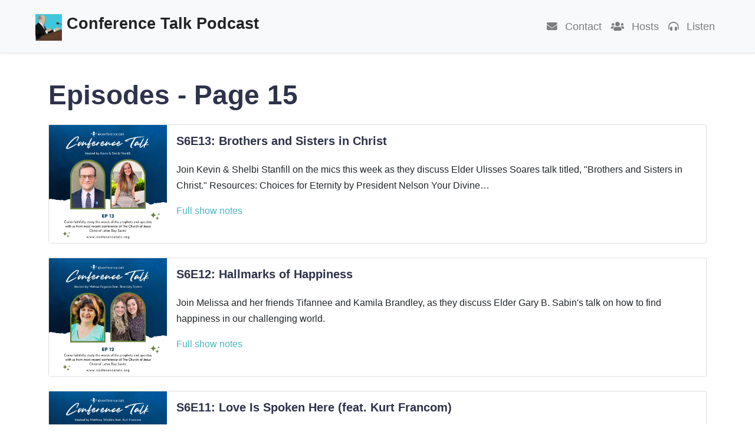

--- FILE ---
content_type: text/html; charset=UTF-8
request_url: https://www.conferencetalk.org/page15/
body_size: 2469
content:
<!doctype html>
<html lang="en">

<head>  
  <link href="https://cdn.jsdelivr.net/npm/bootstrap@5.1.3/dist/css/bootstrap.min.css"
    rel="stylesheet" integrity="sha384-1BmE4kWBq78iYhFldvKuhfTAU6auU8tT94WrHftjDbrCEXSU1oBoqyl2QvZ6jIW3" crossorigin="anonymous">
  <link rel="stylesheet" href="/theme/css/style.default.css">
  <link rel="stylesheet" href="/theme/css/style.sea.css">
  <link rel="stylesheet" href="/css/site.css">

  
  
    <title>Conference Talk</title>
    <meta property="og:title" content="Conference Talk"/>
  

  <meta charset="utf-8">
  <meta name="viewport" content="width=device-width, initial-scale=1">
  <meta property="og:type" content="website"/>
  <meta property="og:url" content="https://www.conferencetalk.org/page15/"/>
  
    <meta property="og:image" content="https://www.conferencetalk.org/img/logo/logo.jpg"/>
    <meta property="og:image:width" content="2000"/>
    <meta property="og:image:height" content="2000"/>
  
  
  
    <meta property="og:description" content="We discuss General Conference talks each Saturday morning. Make every weekend a Conference weekend!"/>
  

  <link rel="apple-touch-icon" sizes="57x57" href="/img/favicon/apple-icon-57x57.png">
  <link rel="apple-touch-icon" sizes="60x60" href="/img/favicon/apple-icon-60x60.png">
  <link rel="apple-touch-icon" sizes="72x72" href="/img/favicon/apple-icon-72x72.png">
  <link rel="apple-touch-icon" sizes="76x76" href="/img/favicon/apple-icon-76x76.png">
  <link rel="apple-touch-icon" sizes="114x114" href="/img/favicon/apple-icon-114x114.png">
  <link rel="apple-touch-icon" sizes="120x120" href="/img/favicon/apple-icon-120x120.png">
  <link rel="apple-touch-icon" sizes="144x144" href="/img/favicon/apple-icon-144x144.png">
  <link rel="apple-touch-icon" sizes="152x152" href="/img/favicon/apple-icon-152x152.png">
  <link rel="apple-touch-icon" sizes="180x180" href="/img/favicon/apple-icon-180x180.png">
  <link rel="icon" type="image/png" sizes="192x192"  href="/img/favicon/android-icon-192x192.png">
  <link rel="icon" type="image/png" sizes="32x32" href="/img/favicon/favicon-32x32.png">
  <link rel="icon" type="image/png" sizes="96x96" href="/img/favicon/favicon-96x96.png">
  <link rel="icon" type="image/png" sizes="16x16" href="/img/favicon/favicon-16x16.png">
  <link rel="manifest" href="/img/favicon/manifest.json">
  <meta name="msapplication-TileColor" content="#ffffff">
  <meta name="msapplication-TileImage" content="/img/favicon/ms-icon-144x144.png">
  <meta name="theme-color" content="#ffffff">
</head>


<body>
    <header class="header">
  <nav class="navbar fixed-top navbar-expand-lg navbar-light bg-light">
    <div class="container-fluid d-flex justify-content-between">
      <button class="navbar-toggler" type="button" data-bs-toggle="collapse" data-bs-target="#navbarSupportedContent" aria-controls="navbarSupportedContent" aria-expanded="false" aria-label="Toggle navigation">
        <i class="fas fa-bars"></i>
      </button>
      <div class="collapse navbar-collapse" id="navbarSupportedContent">
        <a class="navbar-brand" href="/">
          <img class="d-inline-block align-text-top" src="/img/favicon/favicon-96x96.png" style="height: 45px; width: 45px;" />
          Conference Talk Podcast
        </a>
        <ul class="navbar-nav me-auto mb-2 mb-lg-0 flex-grow-1 d-flex justify-content-end">
          <li class="nav-item">
            <a href="/contact" class="nav-link">
                <i class="fas fa-envelope me-2"></i> Contact
            </a>
          </li>
          <li class="nav-item">
            <a href="/team" class="nav-link">
                <i class="fas fa-users me-2"></i> Hosts
            </a>
          </li>
          <li class="nav-item">
            <a target="_blank" href="https://anchor.fm/conference-talk-podcast" class="nav-link">
              <i class="fas fa-headphones-alt me-2"></i> Listen
            </a>
          </li>
        </ul>
      </div>
    </div>
  </nav>
</header>
    <main class="mt-5"><div class="container mt-4 pt-2">
    
    
    


  <h1>Episodes - Page 15</h1>



<div class="card mt-4">
  <div class="card-body d-flex flex-row p-0">
    <a href="/posts/season-006-episode-013"><img src="https://d3t3ozftmdmh3i.cloudfront.net/staging/podcast_uploaded_episode/18931844/18931844-1704505419416-76fb44319e5b5.jpg" class="img-fluid"
        style="min-width: 200px; max-width: 200px;" /></a>
    <div class="m-3">
      <a href="/posts/season-006-episode-013">
        <h5 class="card-title">
          <!-- 
          <span class="badge bg-secondary">S6 · E13</span>
           -->
          S6E13: Brothers and Sisters in Christ
        </h5>
      </a>
      <p class="card-text mt-3">Join Kevin & Shelbi Stanfill on the mics this week as they discuss Elder Ulisses Soares talk titled, "Brothers and Sisters in Christ." Resources: Choices for Eternity by President Nelson Your Divine&hellip;</p>
      <p class="card-text"><a href="/posts/season-006-episode-013">Full show notes</a></p>
    </div>
  </div>
  
</div>

<div class="card mt-4">
  <div class="card-body d-flex flex-row p-0">
    <a href="/posts/season-006-episode-012"><img src="https://d3t3ozftmdmh3i.cloudfront.net/staging/podcast_uploaded_episode/18931844/18931844-1703280617816-d451425f337ba.jpg" class="img-fluid"
        style="min-width: 200px; max-width: 200px;" /></a>
    <div class="m-3">
      <a href="/posts/season-006-episode-012">
        <h5 class="card-title">
          <!-- 
          <span class="badge bg-secondary">S6 · E12</span>
           -->
          S6E12: Hallmarks of Happiness
        </h5>
      </a>
      <p class="card-text mt-3">Join Melissa and her friends Tifannee and Kamila Brandley, as they discuss Elder Gary B. Sabin's talk on how to find happiness in our challenging world.</p>
      <p class="card-text"><a href="/posts/season-006-episode-012">Full show notes</a></p>
    </div>
  </div>
  
</div>

<div class="card mt-4">
  <div class="card-body d-flex flex-row p-0">
    <a href="/posts/season-006-episode-011"><img src="https://d3t3ozftmdmh3i.cloudfront.net/staging/podcast_uploaded_episode/18931844/18931844-1702781650276-a5d49a743a567.jpg" class="img-fluid"
        style="min-width: 200px; max-width: 200px;" /></a>
    <div class="m-3">
      <a href="/posts/season-006-episode-011">
        <h5 class="card-title">
          <!-- 
          <span class="badge bg-secondary">S6 · E11</span>
           -->
          S6E11: Love Is Spoken Here (feat. Kurt Francom)
        </h5>
      </a>
      <p class="card-text mt-3"></p>
      <p class="card-text"><a href="/posts/season-006-episode-011">Full show notes</a></p>
    </div>
  </div>
  
</div>

<div class="card mt-4">
  <div class="card-body d-flex flex-row p-0">
    <a href="/posts/season-006-episode-009"><img src="https://d3t3ozftmdmh3i.cloudfront.net/staging/podcast_uploaded_episode/18931844/18931844-1701542069961-7a88efb437a87.jpg" class="img-fluid"
        style="min-width: 200px; max-width: 200px;" /></a>
    <div class="m-3">
      <a href="/posts/season-006-episode-009">
        <h5 class="card-title">
          <!-- 
          <span class="badge bg-secondary">S6 · E9</span>
           -->
          S6E09: Walking in Covenant Relationship with Christ (feat. Dan Ellsworth)
        </h5>
      </a>
      <p class="card-text mt-3">Matthew sits down with Dan Ellsworth from Latter-Day Presentations to discuss Pres. President Emily Belle Freeman's "nuclear bomb" of a talk (in a good way 😉), Walking in Covenant Relationship with&hellip;</p>
      <p class="card-text"><a href="/posts/season-006-episode-009">Full show notes</a></p>
    </div>
  </div>
  
</div>

<div class="card mt-4">
  <div class="card-body d-flex flex-row p-0">
    <a href="/posts/season-006-episode-008"><img src="https://d3t3ozftmdmh3i.cloudfront.net/staging/podcast_uploaded_episode/18931844/18931844-1700967806328-ee0929c02b6e7.jpg" class="img-fluid"
        style="min-width: 200px; max-width: 200px;" /></a>
    <div class="m-3">
      <a href="/posts/season-006-episode-008">
        <h5 class="card-title">
          <!-- 
          <span class="badge bg-secondary">S6 · E8</span>
           -->
          S6E08: Do You Want to Be Happy?
        </h5>
      </a>
      <p class="card-text mt-3">On this episode we are joined by The Stanfill's! They discussed Elder Choi's talk, Do You Want to Be Happy? They begin on sharing how this question was asked when they began dating and how it has lead&hellip;</p>
      <p class="card-text"><a href="/posts/season-006-episode-008">Full show notes</a></p>
    </div>
  </div>
  
</div>


<!-- Paginator -->
<div class="mt-5">
  <p class="text-center">
    <span class="paginator-link">Page </span>
    
    
    <a class="paginator-link" href="/">1</a>
    
    
    <a class="paginator-link" href="/page2">2</a>
    
    
    <a class="paginator-link" href="/page3">3</a>
    
    
    <a class="paginator-link" href="/page4">4</a>
    
    
    <a class="paginator-link" href="/page5">5</a>
    
    
    <a class="paginator-link" href="/page6">6</a>
    
    
    <a class="paginator-link" href="/page7">7</a>
    
    
    <a class="paginator-link" href="/page8">8</a>
    
    
    <a class="paginator-link" href="/page9">9</a>
    
    
    <a class="paginator-link" href="/page10">10</a>
    
    
    <a class="paginator-link" href="/page11">11</a>
    
    
    <a class="paginator-link" href="/page12">12</a>
    
    
    <a class="paginator-link" href="/page13">13</a>
    
    
    <a class="paginator-link" href="/page14">14</a>
    
    
    <a class="paginator-link active" href="/page15">15</a>
    
    
    <a class="paginator-link" href="/page16">16</a>
    
    
    <a class="paginator-link" href="/page17">17</a>
    
    
    <a class="paginator-link" href="/page18">18</a>
    
    
    <a class="paginator-link" href="/page19">19</a>
    
    
    <a class="paginator-link" href="/page20">20</a>
    
    
    <a class="paginator-link" href="/page21">21</a>
    
    
    <a class="paginator-link" href="/page22">22</a>
    
    
    <a class="paginator-link" href="/page23">23</a>
    
    
    <a class="paginator-link" href="/page24">24</a>
    
    
    <a class="paginator-link" href="/page25">25</a>
    
    
    <a class="paginator-link" href="/page26">26</a>
    
    
    <a class="paginator-link" href="/page27">27</a>
    
    
    <a class="paginator-link" href="/page28">28</a>
    
    
    <a class="paginator-link" href="/page29">29</a>
    
    
    <a class="paginator-link" href="/page30">30</a>
    
    
    <a class="paginator-link" href="/page31">31</a>
    
    
    <a class="paginator-link" href="/page32">32</a>
    
    
    <a class="paginator-link" href="/page33">33</a>
    
    
    <a class="paginator-link" href="/page34">34</a>
    
    
    <a class="paginator-link" href="/page35">35</a>
    
    
    <a class="paginator-link" href="/page36">36</a>
    
    
    <a class="paginator-link" href="/page37">37</a>
    
    
    <a class="paginator-link" href="/page38">38</a>
    
    
    <a class="paginator-link" href="/page39">39</a>
    
    
    <a class="paginator-link" href="/page40">40</a>
    
    
    <a class="paginator-link" href="/page41">41</a>
    
    
    <a class="paginator-link" href="/page42">42</a>
    
    
    <a class="paginator-link" href="/page43">43</a>
    
    
    <a class="paginator-link" href="/page44">44</a>
    
    
    <a class="paginator-link" href="/page45">45</a>
    
  </p>
</div>
</div></main>
    <footer class="main-footer" style="float: none; clear: both;">
    <div class="copyrights">
        <div class="container">
            <div class="row">
                <div class="col-md-7">
                    <p>&copy; 2026 Conference Talk. All rights reserved. </p>
                </div>
                <div class="col-md-5 text-right">
                    <p>Template By <a href="https://bootstrapious.com/" class="external">Bootstrapious</a> </p>
                </div>
            </div>
        </div>
    </div>
</footer>
    <script src="https://kit.fontawesome.com/f108b5e560.js" crossorigin="anonymous"></script>
<script src="https://cdn.jsdelivr.net/npm/bootstrap@5.1.3/dist/js/bootstrap.min.js"
  integrity="sha384-QJHtvGhmr9XOIpI6YVutG+2QOK9T+ZnN4kzFN1RtK3zEFEIsxhlmWl5/YESvpZ13" crossorigin="anonymous"></script>
</body>

</html>

--- FILE ---
content_type: text/css; charset=UTF-8
request_url: https://www.conferencetalk.org/theme/css/style.default.css
body_size: 4941
content:
/* 
========================================= 
========================================= 

Bootstrapious Landy Template

https://bootstrapious.com

========================================= 
========================================= */
/*
* ==========================================================
*     GENERAL
* ==========================================================
*/
body {
  padding-top: 80px;
  position: relative;
  overflow-x: hidden;
}

section {
  padding: 150px 0;
  overflow: hidden;
}

a {
  -webkit-transition: all 0.3s;
  transition: all 0.3s;
  display: inline-block;
}

p {
  line-height: 1.7rem;
}

button {
  cursor: pointer;
}

i,
span,
strong {
  display: inline-block;
}

.bg-gray, section.browser .nav-tabs a.active {
  background: #f5f5f5;
}

.no-padding {
  padding: 0 !important;
}

.no-padding-top {
  padding-top: 0 !important;
}

.no-padding-bottom {
  padding-bottom: 0 !important;
}

.no-margin {
  margin: 0 !important;
}

.no-margin-top {
  margin-top: 0 !important;
}

.no-margin-bottom {
  margin-bottom: 0 !important;
}

.hero-text {
  font-size: 1.1rem;
  font-weight: 400;
  color: #777;
  line-height: 1.5rem;
}

.btn {
  font-size: 0.9em !important;
}

.btn-primary:focus {
  color: #fff;
}

.btn-shadow {
  -webkit-box-shadow: 0 10px 20px rgba(109, 109, 109, 0.16) !important;
  box-shadow: 0 10px 20px rgba(109, 109, 109, 0.16) !important;
}

.btn-gradient, section.browser .nav-tabs span.number {
  background-color: #5989e5;
  background-image: -webkit-gradient(linear, left top, right top, from(#5989e5), to(#37cfdc));
  background-image: linear-gradient(to right, #5989e5, #37cfdc);
  border: none !important;
  text-transform: uppercase;
  color: #fff;
  overflow: hidden;
  position: relative;
  z-index: 1;
  -webkit-transition: all 0.3s !important;
  transition: all 0.3s !important;
}

.btn.btn-gradient:hover, section.browser .nav-tabs span.btn.number:hover {
  opacity: 0.85;
}

.has-shadow {
  -webkit-box-shadow: -5.665px 9.429px 35px 0px rgba(0, 0, 0, 0.2);
  box-shadow: -5.665px 9.429px 35px 0px rgba(0, 0, 0, 0.2);
}

.owl-theme .owl-nav {
  margin-top: 0;
}

.owl-theme .owl-nav [class*='owl-'] {
  background: none;
  color: #222;
  font-size: 2rem;
  margin: 0 20px;
}

.owl-theme .owl-nav [class*='owl-'].disabled {
  color: #aaa;
}

.owl-theme .owl-nav [class*='owl-']:hover {
  background: none;
  color: #333;
}

section header {
  margin-bottom: 70px;
}

.scrollUp {
  -webkit-transform: translateY(-105%);
  transform: translateY(-105%);
}

.breadcrumb {
  background: none;
  padding: 0;
  margin-bottom: 20px;
}

.breadcrumb a {
  color: #222;
  text-decoration: none !important;
}

.breadcrumb li {
  color: #aaa;
}

.block {
  margin-bottom: 50px;
}

/* Browser mockup code
 * Contribute: https://gist.github.com/jarthod/8719db9fef8deb937f4f
 * Live example: https://updown.io
 */
.browser-mockup {
  border-top: 50px solid #f7f7f7;
  position: relative;
  border-radius: 3px 3px 0 0;
  -webkit-box-shadow: -5.665px 9.429px 35px 0px rgba(0, 0, 0, 0.2);
  box-shadow: -5.665px 9.429px 35px 0px rgba(0, 0, 0, 0.2);
}

.browser-mockup:before {
  display: block;
  position: absolute;
  content: '';
  top: -29px;
  left: 30px;
  width: 8px;
  height: 8px;
  border-radius: 50%;
  background-color: #f44;
  -webkit-box-shadow: 0 0 0 2px #f44, 1.5em 0 0 2px #9b3, 3em 0 0 2px #fb5;
  box-shadow: 0 0 0 2px #f44, 1.5em 0 0 2px #9b3, 3em 0 0 2px #fb5;
}

.browser-mockup.with-tab:after {
  display: block;
  position: absolute;
  content: '';
  top: -50px;
  left: 115px;
  width: 20%;
  height: 0rem;
  border-bottom: 50px solid white;
  border-left: 1.5em solid transparent;
  border-right: 1.5em solid transparent;
}

.browser-mockup.with-url:after {
  display: block;
  position: absolute;
  content: '';
  top: -1.6rem;
  left: 5.5rem;
  width: calc(100% - 6em);
  height: 1.2rem;
  border-radius: 2px;
  background-color: white;
}

.browser-mockup > * {
  display: block;
}

.blockquote {
  line-height: 1.7rem;
  color: #656565;
  padding: 40px;
  background: #fff;
  -webkit-box-shadow: -5.665px 9.429px 35px 0px rgba(0, 0, 0, 0.2);
  box-shadow: -5.665px 9.429px 35px 0px rgba(0, 0, 0, 0.2);
}

.blockquote p::first-letter {
  font-size: 2.5rem;
  color: #5989e5;
  font-weight: 800;
}

.modal {
  background: rgba(0, 0, 0, 0.8);
}

.modal button.close {
  width: 40px;
  height: 40px;
  line-height: 40px;
  color: #fff;
  text-align: center;
  background-color: #5989e5;
  background-image: -webkit-gradient(linear, left top, right top, from(#5989e5), to(#37cfdc));
  background-image: linear-gradient(to right, #5989e5, #37cfdc);
  position: absolute;
  top: 0;
  right: 0;
  opacity: 1;
}

.modal-content {
  border-radius: 0;
}

.modal-header,
.modal-body {
  padding: 20px 30px;
  border: none;
}

#signupform .form-group {
  margin-bottom: 20px;
}

#signupform label {
  display: block;
  padding-left: 10px;
  color: #656565;
  font-family: "Open Sans", sans-serif;
}

#signupform input {
  width: 100%;
  display: block;
  padding: 10px 20px;
  border-radius: 50px;
  border: 1px solid #eee;
  outline: none;
}

#signupform input:focus {
  border-color: #5989e5;
}

#signupform input::-moz-placeholder {
  font-family: "Open Sans", sans-serif;
  font-weight: 300;
  color: #aaa;
  font-style: italic;
  font-size: 0.9em;
}

#signupform input::-webkit-input-placeholder {
  font-family: "Open Sans", sans-serif;
  font-weight: 300;
  color: #aaa;
  font-style: italic;
  font-size: 0.9em;
}

#signupform input:-ms-input-placeholder {
  font-family: "Open Sans", sans-serif;
  font-weight: 300;
  color: #aaa;
  font-style: italic;
  font-size: 0.9em;
}

/* General Media Query ---------------------------------- */
@media (max-width: 991px) {
  section {
    padding: 100px 0;
  }
}

/*
* ==========================================================
*     NAVBAR
* ==========================================================
*/
nav.navbar {
  padding-top: 15px;
  padding-bottom: 15px;
  -webkit-box-shadow: 0 2px 3px rgba(0, 0, 0, 0.1);
  box-shadow: 0 2px 3px rgba(0, 0, 0, 0.1);
  background: #fff;
  -webkit-transition: all 0.5s;
  transition: all 0.5s;
}

nav.navbar .navbar-brand {
  font-weight: 800;
  font-size: 1.7rem;
  color: #222;
}

nav.navbar a.nav-link {
  color: #333;
  font-size: 1.1rem;
}

nav.navbar a.nav-link:hover, nav.navbar a.nav-link.active {
  color: #5989e5;
}

nav.navbar .navbar-btn {
  margin-left: 15px;
}

/* Navbar Mediaquery ----------------------------------- */
@media (max-width: 1199px) {
  nav.navbar .navbar-btn {
    margin-left: 0;
  }
}

@media (min-width: 992px) {
  nav.navbar {
    padding-left: 3rem;
    padding-right: 3rem;
  }
}

/*
* ==========================================================
*     HERO SECTION
* ==========================================================
*/
section.hero p {
  margin: 20px 0;
}

section.hero .CTA {
  margin-top: 40px;
}

section.hero .CTA a {
  margin-right: 10px;
  margin-bottom: 10px;
}

/*
* ==========================================================
*     BROWSER SECTION
* ==========================================================
*/
section.browser .nav-tabs {
  margin-top: 80px;
  border: none;
}

section.browser .nav-tabs span.number {
  width: 50px;
  height: 50px;
  line-height: 50px;
  color: #fff;
  text-align: center;
  border-radius: 50%;
  -webkit-box-shadow: -5.665px 9.429px 35px 0px rgba(0, 0, 0, 0.2);
  box-shadow: -5.665px 9.429px 35px 0px rgba(0, 0, 0, 0.2);
  display: block;
  position: absolute;
  left: calc(50% - 25px);
  top: -25px;
  font-size: 1.4rem;
  font-weight: 700;
}

section.browser .nav-tabs a {
  border: none;
  background: none;
  border-right: 0;
  -webkit-box-shadow: -5.665px 9.429px 35px 0px rgba(0, 0, 0, 0.2);
  box-shadow: -5.665px 9.429px 35px 0px rgba(0, 0, 0, 0.2);
  padding: 50px 50px 40px;
  text-align: center;
  color: #333;
}

section.browser .nav-tabs a.active {
  -webkit-transform: translateY(-20px);
  transform: translateY(-20px);
}

/* Browser Section Mediaquery --------------------------- */
@media (max-width: 767px) {
  section.browser .nav-tabs a {
    margin-bottom: 50px;
  }
  section.browser .nav-tabs a.active {
    -webkit-transform: none;
    transform: none;
  }
  section.browser .nav-tabs .row div:last-of-type a {
    margin-bottom: 0;
  }
}

/*
* ==========================================================
*     ABOUT US
* ==========================================================
*/
section.about-us p {
  margin: 30px 0;
}

/*
* ==========================================================
*     FEATURES SECTION
* ==========================================================
*/
section.features .row {
  margin-bottom: 40px;
}

section.features .row:last-of-time {
  margin-bottom: 0;
}

section.features .icon {
  width: 50px;
  height: 50px;
  margin-bottom: 30px;
}

section.features .text p {
  line-height: 1.8rem;
  font-size: 0.95rem;
  color: #656565;
  margin: 20px 0 25px;
}

/* Features Section Mediaquery -------------------------- */
@media (max-width: 1199px) {
  section.features .text {
    margin-bottom: 50px;
  }
}

/*
* ==========================================================
*     EXTRA SECTION
* ==========================================================
*/
section.extra-features {
  color: #fff;
}

section.extra-features h2,
section.extra-features h3 {
  color: inherit;
}

section.extra-features .icon {
  font-size: 2.7rem;
  margin-bottom: 20px;
}

section.extra-features .item {
  padding: 50px 30px;
  -webkit-transition: all 0.3s;
  transition: all 0.3s;
  cursor: default;
}

section.extra-features .item:hover {
  background: #4c80e3;
  -webkit-box-shadow: -5.665px 9.429px 35px 0px rgba(0, 0, 0, 0.2);
  box-shadow: -5.665px 9.429px 35px 0px rgba(0, 0, 0, 0.2);
}

section.extra-features .item p {
  font-weight: 300;
  margin: 20px 0;
}

/*
* ==========================================================
*     TESTIMONIALS SECTION
* ==========================================================
*/
section.testimonials .owl-carousel .owl-stage-outer {
  padding: 70px 0 50px;
}

section.testimonials .item-holder {
  padding-right: 40px;
  padding-left: 40px;
}

section.testimonials .quote {
  width: 40px;
  height: 40px;
  margin-bottom: 20px;
}

section.testimonials .item {
  -webkit-box-shadow: -5.665px 9.429px 35px 0px rgba(0, 0, 0, 0.2);
  box-shadow: -5.665px 9.429px 35px 0px rgba(0, 0, 0, 0.2);
  position: relative;
  margin: 0 30px;
  margin-right: 0;
  padding: 70px 50px;
  padding-left: 70px;
}

section.testimonials .item p {
  line-height: 1.8rem;
  font-size: 0.9rem;
  line-height: 1.7rem;
  color: #656565;
}

section.testimonials .avatar {
  width: 80px;
  height: 80px;
  border-radius: 50%;
  overflow: hidden;
  position: absolute;
  top: 50%;
  left: 0;
  -webkit-transform: translate(-50%, -50%);
  transform: translate(-50%, -50%);
  -webkit-box-shadow: -5.665px 9.429px 35px 0px rgba(0, 0, 0, 0.2);
  box-shadow: -5.665px 9.429px 35px 0px rgba(0, 0, 0, 0.2);
}

/* Testimonials Media Query ------------------------- */
@media (max-width: 1199px) {
  section.testimonials .item {
    -webkit-box-shadow: -5.665px 9.429px 25px 0px rgba(0, 0, 0, 0.2);
    box-shadow: -5.665px 9.429px 25px 0px rgba(0, 0, 0, 0.2);
    padding: 60px 40px 40px;
  }
  section.testimonials .item .avatar {
    position: absolute;
    top: 0;
    left: 50%;
  }
}

/*
* ==========================================================
*     NEWSLETTER SECTION
* ==========================================================
*/
section.newsletter .form-holder {
  padding: 70px 40px;
  background: #fff;
  -webkit-box-shadow: -5.665px 9.429px 35px 0px rgba(0, 0, 0, 0.2);
  box-shadow: -5.665px 9.429px 35px 0px rgba(0, 0, 0, 0.2);
  margin-top: 70px;
}

section.newsletter .form-group {
  position: relative;
  margin-bottom: 0;
}

section.newsletter .form-group input {
  width: 100%;
  height: 68px;
  line-height: 68px;
  border: 1px solid #ddd;
  border-radius: 50px;
  background: none;
  outline: none;
  padding: 0 30px;
  font-family: "Open Sans", sans-serif;
}

section.newsletter .form-group input::-moz-placeholder {
  font-family: "Open Sans", sans-serif;
  font-weight: 300;
}

section.newsletter .form-group input::-webkit-input-placeholder {
  font-family: "Open Sans", sans-serif;
  font-weight: 300;
}

section.newsletter .form-group input:-ms-input-placeholder {
  font-family: "Open Sans", sans-serif;
  font-weight: 300;
}

section.newsletter .form-group .submit {
  height: 54px;
  line-height: 54px;
  padding-top: 0;
  padding-bottom: 0;
  position: absolute;
  top: 7px;
  right: 7px;
}

/* Newsletter Section Mediaquery -------------------------- */
@media (max-width: 991px) {
  section.newsletter .form-group input {
    width: 100%;
  }
  section.newsletter .form-group .submit {
    width: 100%;
    position: static;
    margin-top: 15px;
  }
}

/*
* ==========================================================
*     FOOTER
* ==========================================================
*/
footer.main-footer {
  padding: 150px 0 0;
  overflow-x: hidden;
}

footer.main-footer a {
  color: inherit;
  text-decoration: none;
}

footer.main-footer .brand {
  font-weight: 800;
  font-size: 1.7rem;
  color: #222;
  margin-bottom: 20px;
}

footer.main-footer ul.contact-info {
  color: #444;
}

footer.main-footer ul.contact-info a {
  margin-bottom: 5px;
}

footer.main-footer ul.contact-info a:hover {
  color: #5989e5;
}

footer.main-footer h5 {
  margin-bottom: 30px;
}

footer.main-footer ul.links {
  color: #888;
}

footer.main-footer ul.links a {
  margin-bottom: 8px;
}

footer.main-footer ul.links a:hover {
  color: #5989e5;
}

footer.main-footer ul.social-icons {
  margin-top: 15px;
  margin-bottom: 50px;
}

footer.main-footer ul.social-icons a {
  width: 26px;
  height: 26px;
  line-height: 26px;
  background: #222;
  color: #fff;
  text-align: center;
  border-radius: 50%;
  font-size: 0.8rem;
}

footer.main-footer ul.social-icons a:hover {
  background: #5989e5;
}

footer.main-footer .copyrights {
  margin-top: 150px;
}

footer.main-footer .copyrights .container {
  padding: 30px 0;
  border-top: 1px solid #ddd;
}

footer.main-footer .copyrights p {
  margin-bottom: 0;
}

footer.main-footer .copyrights a:hover {
  color: #5989e5;
}

/* Footer Mediaquery -------------------------- */
@media (max-width: 991px) {
  footer.main-footer {
    padding: 100px 0 0;
  }
  footer.main-footer .copyrights {
    margin-top: 100px;
  }
  footer.main-footer .copyrights div[class*="col-"] {
    text-align: center !important;
  }
}

/* ===================================================================
    SCROLL TO TOP BUTTON
===================================================================  */
#scrollTop {
  width: 80px;
  height: 40px;
  position: fixed;
  right: -90px;
  bottom: 50%;
  background-color: #5989e5;
  background-image: -webkit-gradient(linear, left top, right top, from(#5989e5), to(#37cfdc));
  background-image: linear-gradient(to right, #5989e5, #37cfdc);
  color: #fff;
  text-align: center;
  line-height: 40px;
  border-top-left-radius: 50px;
  border-bottom-left-radius: 50px;
  -webkit-box-shadow: 0 3px 10px rgba(0, 0, 0, 0.2);
  box-shadow: 0 3px 10px rgba(0, 0, 0, 0.2);
  font-size: 0.7rem;
  cursor: pointer;
  z-index: 9998;
  padding-right: 10px;
  -webkit-transition: all 0.3s;
  transition: all 0.3s;
}

#scrollTop.active {
  right: -50px;
}

#scrollTop i {
  font-size: 1.1rem;
  margin-right: 10px;
}

#scrollTop:hover {
  right: 0;
}

/* Scroll Top Media Query ------------------------- */
@media (max-width: 1199px) {
  #scrollTop {
    display: none !important;
  }
}

/*

=====================
STYLE SWITCHER FOR DEMO
=====================

*/
#style-switch-button {
  position: fixed;
  top: 120px;
  left: 0px;
  border-radius: 0;
  z-index: 2;
}

#style-switch {
  width: 300px;
  padding: 20px;
  position: fixed;
  top: 160px;
  left: 0;
  background: #fff;
  border: solid 1px #ced4da;
  z-index: 2000;
}

#style-switch h4 {
  color: #495057;
}

/* =========================================
   THEMING OF BOOTSTRAP COMPONENTS
   ========================================= */
/*
 * 1. NAVBAR
 */
.navbar {
  padding: 0.5rem 1rem;
}

.navbar-brand {
  display: inline-block;
  padding-top: 0.3125rem;
  padding-bottom: 0.3125rem;
  margin-right: 1rem;
  font-size: 1.25rem;
}


.navbar-light .navbar-brand {
  color: rgba(0, 0, 0, 0.9);
}

.navbar-light .navbar-brand:focus, .navbar-light .navbar-brand:hover {
  color: rgba(0, 0, 0, 0.9);
}

.navbar-light .navbar-nav .nav-link {
  color: rgba(0, 0, 0, 0.5);
}

.navbar-light .navbar-nav .nav-link:focus, .navbar-light .navbar-nav .nav-link:hover {
  color: rgba(0, 0, 0, 0.7);
}

.navbar-light .navbar-nav .nav-link.disabled {
  color: rgba(0, 0, 0, 0.3);
}

.navbar-light .navbar-nav .show > .nav-link,
.navbar-light .navbar-nav .active > .nav-link,
.navbar-light .navbar-nav .nav-link.show,
.navbar-light .navbar-nav .nav-link.active {
  color: rgba(0, 0, 0, 0.9);
}


.navbar-light .navbar-text {
  color: rgba(0, 0, 0, 0.5);
}

.navbar-dark .navbar-brand {
  color: white;
}

.navbar-dark .navbar-brand:focus, .navbar-dark .navbar-brand:hover {
  color: white;
}

.navbar-dark .navbar-nav .nav-link {
  color: rgba(255, 255, 255, 0.5);
}

.navbar-dark .navbar-nav .nav-link:focus, .navbar-dark .navbar-nav .nav-link:hover {
  color: rgba(255, 255, 255, 0.75);
}

.navbar-dark .navbar-nav .nav-link.disabled {
  color: rgba(255, 255, 255, 0.25);
}

.navbar-dark .navbar-nav .show > .nav-link,
.navbar-dark .navbar-nav .active > .nav-link,
.navbar-dark .navbar-nav .nav-link.show,
.navbar-dark .navbar-nav .nav-link.active {
  color: white;
}

.navbar-dark .navbar-text {
  color: rgba(255, 255, 255, 0.5);
}

/*
 * 2. BUTTONS
 */
.btn {
  font-weight: 400;
  border: 1px solid transparent;
  padding: 0.6rem 3rem;
  font-size: 1rem;
  line-height: 1.5;
  border-radius: 50px;
  -webkit-transition: all 0.15s ease-in-out;
  transition: all 0.15s ease-in-out;
}

.btn:focus, .btn.focus {
  outline: 0;
  -webkit-box-shadow: 0 0 0 3px rgba(89, 137, 229, 0.25);
  box-shadow: 0 0 0 3px rgba(89, 137, 229, 0.25);
}

.btn:active, .btn.active {
  background-image: none;
}

.btn-primary {
  color: #fff;
  background-color: #5989e5;
  border-color: #5989e5;
}

.btn-primary:hover {
  color: #fff;
  background-color: #3871e0;
  border-color: #2d6ade;
}

.btn-primary:focus, .btn-primary.focus {
  -webkit-box-shadow: 0 0 0 3px rgba(89, 137, 229, 0.5);
  box-shadow: 0 0 0 3px rgba(89, 137, 229, 0.5);
}

.btn-primary.disabled, .btn-primary:disabled {
  background-color: #5989e5;
  border-color: #5989e5;
}

.btn-primary:active, .btn-primary.active,
.show > .btn-primary.dropdown-toggle {
  background-color: #3871e0;
  background-image: none;
  border-color: #2d6ade;
}

.btn-secondary {
  color: #fff;
  background-color: #868e96;
  border-color: #868e96;
}

.btn-secondary:hover {
  color: #fff;
  background-color: #727b84;
  border-color: #6c757d;
}

.btn-secondary:focus, .btn-secondary.focus {
  -webkit-box-shadow: 0 0 0 3px rgba(134, 142, 150, 0.5);
  box-shadow: 0 0 0 3px rgba(134, 142, 150, 0.5);
}

.btn-secondary.disabled, .btn-secondary:disabled {
  background-color: #868e96;
  border-color: #868e96;
}

.btn-secondary:active, .btn-secondary.active,
.show > .btn-secondary.dropdown-toggle {
  background-color: #727b84;
  background-image: none;
  border-color: #6c757d;
}

.btn-success {
  color: #fff;
  background-color: #28a745;
  border-color: #28a745;
}

.btn-success:hover {
  color: #fff;
  background-color: #218838;
  border-color: #1e7e34;
}

.btn-success:focus, .btn-success.focus {
  -webkit-box-shadow: 0 0 0 3px rgba(40, 167, 69, 0.5);
  box-shadow: 0 0 0 3px rgba(40, 167, 69, 0.5);
}

.btn-success.disabled, .btn-success:disabled {
  background-color: #28a745;
  border-color: #28a745;
}

.btn-success:active, .btn-success.active,
.show > .btn-success.dropdown-toggle {
  background-color: #218838;
  background-image: none;
  border-color: #1e7e34;
}

.btn-info {
  color: #111;
  background-color: #37cfdc;
  border-color: #37cfdc;
}

.btn-info:hover {
  color: #111;
  background-color: #23bcc9;
  border-color: #21b2bf;
}

.btn-info:focus, .btn-info.focus {
  -webkit-box-shadow: 0 0 0 3px rgba(55, 207, 220, 0.5);
  box-shadow: 0 0 0 3px rgba(55, 207, 220, 0.5);
}

.btn-info.disabled, .btn-info:disabled {
  background-color: #37cfdc;
  border-color: #37cfdc;
}

.btn-info:active, .btn-info.active,
.show > .btn-info.dropdown-toggle {
  background-color: #23bcc9;
  background-image: none;
  border-color: #21b2bf;
}

.btn-warning {
  color: #111;
  background-color: #ffc107;
  border-color: #ffc107;
}

.btn-warning:hover {
  color: #111;
  background-color: #e0a800;
  border-color: #d39e00;
}

.btn-warning:focus, .btn-warning.focus {
  -webkit-box-shadow: 0 0 0 3px rgba(255, 193, 7, 0.5);
  box-shadow: 0 0 0 3px rgba(255, 193, 7, 0.5);
}

.btn-warning.disabled, .btn-warning:disabled {
  background-color: #ffc107;
  border-color: #ffc107;
}

.btn-warning:active, .btn-warning.active,
.show > .btn-warning.dropdown-toggle {
  background-color: #e0a800;
  background-image: none;
  border-color: #d39e00;
}

.btn-danger {
  color: #fff;
  background-color: #dc3545;
  border-color: #dc3545;
}

.btn-danger:hover {
  color: #fff;
  background-color: #c82333;
  border-color: #bd2130;
}

.btn-danger:focus, .btn-danger.focus {
  -webkit-box-shadow: 0 0 0 3px rgba(220, 53, 69, 0.5);
  box-shadow: 0 0 0 3px rgba(220, 53, 69, 0.5);
}

.btn-danger.disabled, .btn-danger:disabled {
  background-color: #dc3545;
  border-color: #dc3545;
}

.btn-danger:active, .btn-danger.active,
.show > .btn-danger.dropdown-toggle {
  background-color: #c82333;
  background-image: none;
  border-color: #bd2130;
}

.btn-light {
  color: #111;
  background-color: #f8f9fa;
  border-color: #f8f9fa;
}

.btn-light:hover {
  color: #111;
  background-color: #e2e6ea;
  border-color: #dae0e5;
}

.btn-light:focus, .btn-light.focus {
  -webkit-box-shadow: 0 0 0 3px rgba(248, 249, 250, 0.5);
  box-shadow: 0 0 0 3px rgba(248, 249, 250, 0.5);
}

.btn-light.disabled, .btn-light:disabled {
  background-color: #f8f9fa;
  border-color: #f8f9fa;
}

.btn-light:active, .btn-light.active,
.show > .btn-light.dropdown-toggle {
  background-color: #e2e6ea;
  background-image: none;
  border-color: #dae0e5;
}

.btn-dark {
  color: #fff;
  background-color: #343a40;
  border-color: #343a40;
}

.btn-dark:hover {
  color: #fff;
  background-color: #23272b;
  border-color: #1d2124;
}

.btn-dark:focus, .btn-dark.focus {
  -webkit-box-shadow: 0 0 0 3px rgba(52, 58, 64, 0.5);
  box-shadow: 0 0 0 3px rgba(52, 58, 64, 0.5);
}

.btn-dark.disabled, .btn-dark:disabled {
  background-color: #343a40;
  border-color: #343a40;
}

.btn-dark:active, .btn-dark.active,
.show > .btn-dark.dropdown-toggle {
  background-color: #23272b;
  background-image: none;
  border-color: #1d2124;
}

.btn-outline-primary {
  color: #5989e5;
  background-color: transparent;
  background-image: none;
  border-color: #5989e5;
}

.btn-outline-primary:hover {
  color: #fff;
  background-color: #5989e5;
  border-color: #5989e5;
}

.btn-outline-primary:focus, .btn-outline-primary.focus {
  -webkit-box-shadow: 0 0 0 3px rgba(89, 137, 229, 0.5);
  box-shadow: 0 0 0 3px rgba(89, 137, 229, 0.5);
}

.btn-outline-primary.disabled, .btn-outline-primary:disabled {
  color: #5989e5;
  background-color: transparent;
}

.btn-outline-primary:active, .btn-outline-primary.active,
.show > .btn-outline-primary.dropdown-toggle {
  color: #fff;
  background-color: #5989e5;
  border-color: #5989e5;
}

.btn-outline-secondary {
  color: #868e96;
  background-color: transparent;
  background-image: none;
  border-color: #868e96;
}

.btn-outline-secondary:hover {
  color: #fff;
  background-color: #868e96;
  border-color: #868e96;
}

.btn-outline-secondary:focus, .btn-outline-secondary.focus {
  -webkit-box-shadow: 0 0 0 3px rgba(134, 142, 150, 0.5);
  box-shadow: 0 0 0 3px rgba(134, 142, 150, 0.5);
}

.btn-outline-secondary.disabled, .btn-outline-secondary:disabled {
  color: #868e96;
  background-color: transparent;
}

.btn-outline-secondary:active, .btn-outline-secondary.active,
.show > .btn-outline-secondary.dropdown-toggle {
  color: #fff;
  background-color: #868e96;
  border-color: #868e96;
}

.btn-outline-success {
  color: #28a745;
  background-color: transparent;
  background-image: none;
  border-color: #28a745;
}

.btn-outline-success:hover {
  color: #fff;
  background-color: #28a745;
  border-color: #28a745;
}

.btn-outline-success:focus, .btn-outline-success.focus {
  -webkit-box-shadow: 0 0 0 3px rgba(40, 167, 69, 0.5);
  box-shadow: 0 0 0 3px rgba(40, 167, 69, 0.5);
}

.btn-outline-success.disabled, .btn-outline-success:disabled {
  color: #28a745;
  background-color: transparent;
}

.btn-outline-success:active, .btn-outline-success.active,
.show > .btn-outline-success.dropdown-toggle {
  color: #fff;
  background-color: #28a745;
  border-color: #28a745;
}

.btn-outline-info {
  color: #37cfdc;
  background-color: transparent;
  background-image: none;
  border-color: #37cfdc;
}

.btn-outline-info:hover {
  color: #fff;
  background-color: #37cfdc;
  border-color: #37cfdc;
}

.btn-outline-info:focus, .btn-outline-info.focus {
  -webkit-box-shadow: 0 0 0 3px rgba(55, 207, 220, 0.5);
  box-shadow: 0 0 0 3px rgba(55, 207, 220, 0.5);
}

.btn-outline-info.disabled, .btn-outline-info:disabled {
  color: #37cfdc;
  background-color: transparent;
}

.btn-outline-info:active, .btn-outline-info.active,
.show > .btn-outline-info.dropdown-toggle {
  color: #fff;
  background-color: #37cfdc;
  border-color: #37cfdc;
}

.btn-outline-warning {
  color: #ffc107;
  background-color: transparent;
  background-image: none;
  border-color: #ffc107;
}

.btn-outline-warning:hover {
  color: #fff;
  background-color: #ffc107;
  border-color: #ffc107;
}

.btn-outline-warning:focus, .btn-outline-warning.focus {
  -webkit-box-shadow: 0 0 0 3px rgba(255, 193, 7, 0.5);
  box-shadow: 0 0 0 3px rgba(255, 193, 7, 0.5);
}

.btn-outline-warning.disabled, .btn-outline-warning:disabled {
  color: #ffc107;
  background-color: transparent;
}

.btn-outline-warning:active, .btn-outline-warning.active,
.show > .btn-outline-warning.dropdown-toggle {
  color: #fff;
  background-color: #ffc107;
  border-color: #ffc107;
}

.btn-outline-danger {
  color: #dc3545;
  background-color: transparent;
  background-image: none;
  border-color: #dc3545;
}

.btn-outline-danger:hover {
  color: #fff;
  background-color: #dc3545;
  border-color: #dc3545;
}

.btn-outline-danger:focus, .btn-outline-danger.focus {
  -webkit-box-shadow: 0 0 0 3px rgba(220, 53, 69, 0.5);
  box-shadow: 0 0 0 3px rgba(220, 53, 69, 0.5);
}

.btn-outline-danger.disabled, .btn-outline-danger:disabled {
  color: #dc3545;
  background-color: transparent;
}

.btn-outline-danger:active, .btn-outline-danger.active,
.show > .btn-outline-danger.dropdown-toggle {
  color: #fff;
  background-color: #dc3545;
  border-color: #dc3545;
}

.btn-outline-light {
  color: #f8f9fa;
  background-color: transparent;
  background-image: none;
  border-color: #f8f9fa;
}

.btn-outline-light:hover {
  color: #fff;
  background-color: #f8f9fa;
  border-color: #f8f9fa;
}

.btn-outline-light:focus, .btn-outline-light.focus {
  -webkit-box-shadow: 0 0 0 3px rgba(248, 249, 250, 0.5);
  box-shadow: 0 0 0 3px rgba(248, 249, 250, 0.5);
}

.btn-outline-light.disabled, .btn-outline-light:disabled {
  color: #f8f9fa;
  background-color: transparent;
}

.btn-outline-light:active, .btn-outline-light.active,
.show > .btn-outline-light.dropdown-toggle {
  color: #fff;
  background-color: #f8f9fa;
  border-color: #f8f9fa;
}

.btn-outline-dark {
  color: #343a40;
  background-color: transparent;
  background-image: none;
  border-color: #343a40;
}

.btn-outline-dark:hover {
  color: #fff;
  background-color: #343a40;
  border-color: #343a40;
}

.btn-outline-dark:focus, .btn-outline-dark.focus {
  -webkit-box-shadow: 0 0 0 3px rgba(52, 58, 64, 0.5);
  box-shadow: 0 0 0 3px rgba(52, 58, 64, 0.5);
}

.btn-outline-dark.disabled, .btn-outline-dark:disabled {
  color: #343a40;
  background-color: transparent;
}

.btn-outline-dark:active, .btn-outline-dark.active,
.show > .btn-outline-dark.dropdown-toggle {
  color: #fff;
  background-color: #343a40;
  border-color: #343a40;
}

.btn-lg {
  padding: 0.8rem 3.5rem;
  font-size: 1.25rem;
  line-height: 1.5;
  border-radius: 50px;
}

.btn-sm {
  padding: 0.4rem 1.5rem;
  font-size: 0.875rem;
  line-height: 1.5;
  border-radius: 50px;
}

/*
 * 3. TYPE
 */
body {
  font-family: "Open Sans", sans-serif;
  font-size: 1rem;
  font-weight: normal;
  line-height: 1.5;
  color: #212529;
  background-color: #fff;
}

a {
  color: #5989e5;
  text-decoration: none;
}

a:focus, a:hover {
  color: #215dd1;
  text-decoration: underline;
}

h1,
h2,
h3,
h4,
h5,
h6,
.h1,
.h2,
.h3,
.h4,
.h5,
.h6 {
  margin-bottom: 0.5rem;
  font-family: inherit;
  font-weight: 800;
  line-height: 1.1;
  color: #2e324a;
}

h1,
.h1 {
  font-size: 2.9rem;
}

h2,
.h2 {
  font-size: 2.2rem;
}

h3,
.h3 {
  font-size: 1.75rem;
}

h4,
.h4 {
  font-size: 1.5rem;
}

h5,
.h5 {
  font-size: 1.25rem;
}

h6,
.h6 {
  font-size: 1rem;
}

.lead {
  font-size: 1.2rem;
  font-weight: 300;
  line-height: 1.8em;
}

.display-1 {
  font-size: 6rem;
  font-weight: 300;
  line-height: 1.1;
}

.display-2 {
  font-size: 5.5rem;
  font-weight: 300;
  line-height: 1.1;
}

.display-3 {
  font-size: 4.5rem;
  font-weight: 300;
  line-height: 1.1;
}

.display-4 {
  font-size: 3.5rem;
  font-weight: 300;
  line-height: 1.1;
}

hr {
  border-top: 1px solid rgba(0, 0, 0, 0.1);
}

small,
.small {
  font-size: 80%;
  font-weight: normal;
}

mark,
.mark {
  padding: 0.2em;
  background-color: #fcf8e3;
}

.blockquote {
  padding: 3rem 2rem;
  margin-bottom: 1rem;
  font-size: 1.05rem;
  border-left: 4px solid #5989e5;
}

.blockquote-footer {
  color: #868e96;
}

.blockquote-footer::before {
  content: "\2014 \00A0";
}

.text-primary {
  color: #5989e5 !important;
}

a.text-primary:focus, a.text-primary:hover {
  color: #2d6ade !important;
}

/*
 * 4. PAGINATION
 */
.page-item:first-child .page-link {
  border-top-left-radius: 0.25rem;
  border-bottom-left-radius: 0.25rem;
}

.page-item:last-child .page-link {
  border-top-right-radius: 0.25rem;
  border-bottom-right-radius: 0.25rem;
}

.page-item.active .page-link {
  color: #fff;
  background-color: #5989e5;
  border-color: #5989e5;
}

.page-item.disabled .page-link {
  color: #868e96;
  background-color: #fff;
  border-color: #ddd;
}

.page-link {
  padding: 0.5rem 0.75rem;
  line-height: 1.25;
  color: #5989e5;
  background-color: #fff;
  border: 1px solid #ddd;
}

.page-link:focus, .page-link:hover {
  color: #215dd1;
  text-decoration: none;
  background-color: #e9ecef;
  border-color: #ddd;
}

.pagination-lg .page-link {
  padding: 0.75rem 1.5rem;
  font-size: 1.25rem;
  line-height: 1.5;
}

.pagination-lg .page-item:first-child .page-link {
  border-top-left-radius: 0.3rem;
  border-bottom-left-radius: 0.3rem;
}

.pagination-lg .page-item:last-child .page-link {
  border-top-right-radius: 0.3rem;
  border-bottom-right-radius: 0.3rem;
}

.pagination-sm .page-link {
  padding: 0.25rem 0.5rem;
  font-size: 0.875rem;
  line-height: 1.5;
}

.pagination-sm .page-item:first-child .page-link {
  border-top-left-radius: 0.2rem;
  border-bottom-left-radius: 0.2rem;
}

.pagination-sm .page-item:last-child .page-link {
  border-top-right-radius: 0.2rem;
  border-bottom-right-radius: 0.2rem;
}

/*
* 5. UTILITIES
*/
.bg-primary {
  background-color: #5989e5 !important;
}

a.bg-primary:focus, a.bg-primary:hover {
  background-color: #2d6ade !important;
}

.bg-secondary {
  background-color: #868e96 !important;
}

a.bg-secondary:focus, a.bg-secondary:hover {
  background-color: #6c757d !important;
}

.bg-success {
  background-color: #28a745 !important;
}

a.bg-success:focus, a.bg-success:hover {
  background-color: #1e7e34 !important;
}

.bg-info {
  background-color: #37cfdc !important;
}

a.bg-info:focus, a.bg-info:hover {
  background-color: #21b2bf !important;
}

.bg-warning {
  background-color: #ffc107 !important;
}

a.bg-warning:focus, a.bg-warning:hover {
  background-color: #d39e00 !important;
}

.bg-danger {
  background-color: #dc3545 !important;
}

a.bg-danger:focus, a.bg-danger:hover {
  background-color: #bd2130 !important;
}

.bg-light {
  background-color: #f8f9fa !important;
}

a.bg-light:focus, a.bg-light:hover {
  background-color: #dae0e5 !important;
}

.bg-dark {
  background-color: #343a40 !important;
}

a.bg-dark:focus, a.bg-dark:hover {
  background-color: #1d2124 !important;
}

.border-primary {
  border-color: #5989e5 !important;
}

.border-secondary {
  border-color: #868e96 !important;
}

.border-success {
  border-color: #28a745 !important;
}

.border-info {
  border-color: #37cfdc !important;
}

.border-warning {
  border-color: #ffc107 !important;
}

.border-danger {
  border-color: #dc3545 !important;
}

.border-light {
  border-color: #f8f9fa !important;
}

.border-dark {
  border-color: #343a40 !important;
}

.text-primary {
  color: #5989e5 !important;
}

a.text-primary:focus, a.text-primary:hover {
  color: #2d6ade !important;
}

.text-secondary {
  color: #868e96 !important;
}

a.text-secondary:focus, a.text-secondary:hover {
  color: #6c757d !important;
}

.text-success {
  color: #28a745 !important;
}

a.text-success:focus, a.text-success:hover {
  color: #1e7e34 !important;
}

.text-info {
  color: #37cfdc !important;
}

a.text-info:focus, a.text-info:hover {
  color: #21b2bf !important;
}

.text-warning {
  color: #ffc107 !important;
}

a.text-warning:focus, a.text-warning:hover {
  color: #d39e00 !important;
}

.text-danger {
  color: #dc3545 !important;
}

a.text-danger:focus, a.text-danger:hover {
  color: #bd2130 !important;
}

.text-light {
  color: #f8f9fa !important;
}

a.text-light:focus, a.text-light:hover {
  color: #dae0e5 !important;
}

.text-dark {
  color: #343a40 !important;
}

a.text-dark:focus, a.text-dark:hover {
  color: #1d2124 !important;
}


--- FILE ---
content_type: text/css; charset=UTF-8
request_url: https://www.conferencetalk.org/theme/css/style.sea.css
body_size: 4947
content:
/* 
========================================= 
========================================= 

Bootstrapious Landy Template

https://bootstrapious.com

========================================= 
========================================= */
/*
* ==========================================================
*     GENERAL
* ==========================================================
*/
body {
  padding-top: 80px;
  position: relative;
  overflow-x: hidden;
}

section {
  padding: 150px 0;
  overflow: hidden;
}

a {
  -webkit-transition: all 0.3s;
  transition: all 0.3s;
  display: inline-block;
}

p {
  line-height: 1.7rem;
}

button {
  cursor: pointer;
}

i,
span,
strong {
  display: inline-block;
}

.bg-gray, section.browser .nav-tabs a.active {
  background: #f5f5f5;
}

.no-padding {
  padding: 0 !important;
}

.no-padding-top {
  padding-top: 0 !important;
}

.no-padding-bottom {
  padding-bottom: 0 !important;
}

.no-margin {
  margin: 0 !important;
}

.no-margin-top {
  margin-top: 0 !important;
}

.no-margin-bottom {
  margin-bottom: 0 !important;
}

.hero-text {
  font-size: 1.1rem;
  font-weight: 400;
  color: #777;
  line-height: 1.5rem;
}

.btn {
  font-size: 0.9em !important;
}

.btn-primary:focus {
  color: #fff;
}

.btn-shadow {
  -webkit-box-shadow: 0 10px 20px rgba(109, 109, 109, 0.16) !important;
  box-shadow: 0 10px 20px rgba(109, 109, 109, 0.16) !important;
}

.btn-gradient, section.browser .nav-tabs span.number {
  background-color: #4CB8C4;
  background-image: -webkit-gradient(linear, left top, right top, from(#4CB8C4), to(#3CD3AD));
  background-image: linear-gradient(to right, #4CB8C4, #3CD3AD);
  border: none !important;
  text-transform: uppercase;
  color: #fff;
  overflow: hidden;
  position: relative;
  z-index: 1;
  -webkit-transition: all 0.3s !important;
  transition: all 0.3s !important;
}

.btn.btn-gradient:hover, section.browser .nav-tabs span.btn.number:hover {
  opacity: 0.85;
}

.has-shadow {
  -webkit-box-shadow: -5.665px 9.429px 35px 0px rgba(0, 0, 0, 0.2);
  box-shadow: -5.665px 9.429px 35px 0px rgba(0, 0, 0, 0.2);
}

.owl-theme .owl-nav {
  margin-top: 0;
}

.owl-theme .owl-nav [class*='owl-'] {
  background: none;
  color: #222;
  font-size: 2rem;
  margin: 0 20px;
}

.owl-theme .owl-nav [class*='owl-'].disabled {
  color: #aaa;
}

.owl-theme .owl-nav [class*='owl-']:hover {
  background: none;
  color: #333;
}

section header {
  margin-bottom: 70px;
}

.scrollUp {
  -webkit-transform: translateY(-105%);
  transform: translateY(-105%);
}

.breadcrumb {
  background: none;
  padding: 0;
  margin-bottom: 20px;
}

.breadcrumb a {
  color: #222;
  text-decoration: none !important;
}

.breadcrumb li {
  color: #aaa;
}

.block {
  margin-bottom: 50px;
}

/* Browser mockup code
 * Contribute: https://gist.github.com/jarthod/8719db9fef8deb937f4f
 * Live example: https://updown.io
 */
.browser-mockup {
  border-top: 50px solid #f7f7f7;
  position: relative;
  border-radius: 3px 3px 0 0;
  -webkit-box-shadow: -5.665px 9.429px 35px 0px rgba(0, 0, 0, 0.2);
  box-shadow: -5.665px 9.429px 35px 0px rgba(0, 0, 0, 0.2);
}

.browser-mockup:before {
  display: block;
  position: absolute;
  content: '';
  top: -29px;
  left: 30px;
  width: 8px;
  height: 8px;
  border-radius: 50%;
  background-color: #f44;
  -webkit-box-shadow: 0 0 0 2px #f44, 1.5em 0 0 2px #9b3, 3em 0 0 2px #fb5;
  box-shadow: 0 0 0 2px #f44, 1.5em 0 0 2px #9b3, 3em 0 0 2px #fb5;
}

.browser-mockup.with-tab:after {
  display: block;
  position: absolute;
  content: '';
  top: -50px;
  left: 115px;
  width: 20%;
  height: 0rem;
  border-bottom: 50px solid white;
  border-left: 1.5em solid transparent;
  border-right: 1.5em solid transparent;
}

.browser-mockup.with-url:after {
  display: block;
  position: absolute;
  content: '';
  top: -1.6rem;
  left: 5.5rem;
  width: calc(100% - 6em);
  height: 1.2rem;
  border-radius: 2px;
  background-color: white;
}

.browser-mockup > * {
  display: block;
}

.blockquote {
  line-height: 1.7rem;
  color: #656565;
  padding: 40px;
  background: #fff;
  -webkit-box-shadow: -5.665px 9.429px 35px 0px rgba(0, 0, 0, 0.2);
  box-shadow: -5.665px 9.429px 35px 0px rgba(0, 0, 0, 0.2);
}

.blockquote p::first-letter {
  font-size: 2.5rem;
  color: #4CB8C4;
  font-weight: 800;
}

.modal {
  background: rgba(0, 0, 0, 0.8);
}

.modal button.close {
  width: 40px;
  height: 40px;
  line-height: 40px;
  color: #fff;
  text-align: center;
  background-color: #4CB8C4;
  background-image: -webkit-gradient(linear, left top, right top, from(#4CB8C4), to(#3CD3AD));
  background-image: linear-gradient(to right, #4CB8C4, #3CD3AD);
  position: absolute;
  top: 0;
  right: 0;
  opacity: 1;
}

.modal-content {
  border-radius: 0;
}

.modal-header,
.modal-body {
  padding: 20px 30px;
  border: none;
}

#signupform .form-group {
  margin-bottom: 20px;
}

#signupform label {
  display: block;
  padding-left: 10px;
  color: #656565;
  font-family: "Open Sans", sans-serif;
}

#signupform input {
  width: 100%;
  display: block;
  padding: 10px 20px;
  border-radius: 50px;
  border: 1px solid #eee;
  outline: none;
}

#signupform input:focus {
  border-color: #4CB8C4;
}

#signupform input::-moz-placeholder {
  font-family: "Open Sans", sans-serif;
  font-weight: 300;
  color: #aaa;
  font-style: italic;
  font-size: 0.9em;
}

#signupform input::-webkit-input-placeholder {
  font-family: "Open Sans", sans-serif;
  font-weight: 300;
  color: #aaa;
  font-style: italic;
  font-size: 0.9em;
}

#signupform input:-ms-input-placeholder {
  font-family: "Open Sans", sans-serif;
  font-weight: 300;
  color: #aaa;
  font-style: italic;
  font-size: 0.9em;
}

/* General Media Query ---------------------------------- */
@media (max-width: 991px) {
  section {
    padding: 100px 0;
  }
}

/*
* ==========================================================
*     NAVBAR
* ==========================================================
*/
nav.navbar {
  padding-top: 15px;
  padding-bottom: 15px;
  -webkit-box-shadow: 0 2px 3px rgba(0, 0, 0, 0.1);
  box-shadow: 0 2px 3px rgba(0, 0, 0, 0.1);
  background: #fff;
  -webkit-transition: all 0.5s;
  transition: all 0.5s;
}

nav.navbar .navbar-brand {
  font-weight: 800;
  font-size: 1.7rem;
  color: #222;
}

nav.navbar a.nav-link {
  color: #333;
  font-size: 1.1rem;
}

nav.navbar a.nav-link:hover, nav.navbar a.nav-link.active {
  color: #4CB8C4;
}

nav.navbar .navbar-btn {
  margin-left: 15px;
}

/* Navbar Mediaquery ----------------------------------- */
@media (max-width: 1199px) {
  nav.navbar .navbar-btn {
    margin-left: 0;
  }
}

@media (min-width: 992px) {
  nav.navbar {
    padding-left: 3rem;
    padding-right: 3rem;
  }
}

/*
* ==========================================================
*     HERO SECTION
* ==========================================================
*/
section.hero p {
  margin: 20px 0;
}

section.hero .CTA {
  margin-top: 40px;
}

section.hero .CTA a {
  margin-right: 10px;
  margin-bottom: 10px;
}

/*
* ==========================================================
*     BROWSER SECTION
* ==========================================================
*/
section.browser .nav-tabs {
  margin-top: 80px;
  border: none;
}

section.browser .nav-tabs span.number {
  width: 50px;
  height: 50px;
  line-height: 50px;
  color: #fff;
  text-align: center;
  border-radius: 50%;
  -webkit-box-shadow: -5.665px 9.429px 35px 0px rgba(0, 0, 0, 0.2);
  box-shadow: -5.665px 9.429px 35px 0px rgba(0, 0, 0, 0.2);
  display: block;
  position: absolute;
  left: calc(50% - 25px);
  top: -25px;
  font-size: 1.4rem;
  font-weight: 700;
}

section.browser .nav-tabs a {
  border: none;
  background: none;
  border-right: 0;
  -webkit-box-shadow: -5.665px 9.429px 35px 0px rgba(0, 0, 0, 0.2);
  box-shadow: -5.665px 9.429px 35px 0px rgba(0, 0, 0, 0.2);
  padding: 50px 50px 40px;
  text-align: center;
  color: #333;
}

section.browser .nav-tabs a.active {
  -webkit-transform: translateY(-20px);
  transform: translateY(-20px);
}

/* Browser Section Mediaquery --------------------------- */
@media (max-width: 767px) {
  section.browser .nav-tabs a {
    margin-bottom: 50px;
  }
  section.browser .nav-tabs a.active {
    -webkit-transform: none;
    transform: none;
  }
  section.browser .nav-tabs .row div:last-of-type a {
    margin-bottom: 0;
  }
}

/*
* ==========================================================
*     ABOUT US
* ==========================================================
*/
section.about-us p {
  margin: 30px 0;
}

/*
* ==========================================================
*     FEATURES SECTION
* ==========================================================
*/
section.features .row {
  margin-bottom: 40px;
}

section.features .row:last-of-time {
  margin-bottom: 0;
}

section.features .icon {
  width: 50px;
  height: 50px;
  margin-bottom: 30px;
}

section.features .text p {
  line-height: 1.8rem;
  font-size: 0.95rem;
  color: #656565;
  margin: 20px 0 25px;
}

/* Features Section Mediaquery -------------------------- */
@media (max-width: 1199px) {
  section.features .text {
    margin-bottom: 50px;
  }
}

/*
* ==========================================================
*     EXTRA SECTION
* ==========================================================
*/
section.extra-features {
  color: #fff;
}

section.extra-features h2,
section.extra-features h3 {
  color: inherit;
}

section.extra-features .icon {
  font-size: 2.7rem;
  margin-bottom: 20px;
}

section.extra-features .item {
  padding: 50px 30px;
  -webkit-transition: all 0.3s;
  transition: all 0.3s;
  cursor: default;
}

section.extra-features .item:hover {
  background: #40b3c0;
  -webkit-box-shadow: -5.665px 9.429px 35px 0px rgba(0, 0, 0, 0.2);
  box-shadow: -5.665px 9.429px 35px 0px rgba(0, 0, 0, 0.2);
}

section.extra-features .item p {
  font-weight: 300;
  margin: 20px 0;
}

/*
* ==========================================================
*     TESTIMONIALS SECTION
* ==========================================================
*/
section.testimonials .owl-carousel .owl-stage-outer {
  padding: 70px 0 50px;
}

section.testimonials .item-holder {
  padding-right: 40px;
  padding-left: 40px;
}

section.testimonials .quote {
  width: 40px;
  height: 40px;
  margin-bottom: 20px;
}

section.testimonials .item {
  -webkit-box-shadow: -5.665px 9.429px 35px 0px rgba(0, 0, 0, 0.2);
  box-shadow: -5.665px 9.429px 35px 0px rgba(0, 0, 0, 0.2);
  position: relative;
  margin: 0 30px;
  margin-right: 0;
  padding: 70px 50px;
  padding-left: 70px;
}

section.testimonials .item p {
  line-height: 1.8rem;
  font-size: 0.9rem;
  line-height: 1.7rem;
  color: #656565;
}

section.testimonials .avatar {
  width: 80px;
  height: 80px;
  border-radius: 50%;
  overflow: hidden;
  position: absolute;
  top: 50%;
  left: 0;
  -webkit-transform: translate(-50%, -50%);
  transform: translate(-50%, -50%);
  -webkit-box-shadow: -5.665px 9.429px 35px 0px rgba(0, 0, 0, 0.2);
  box-shadow: -5.665px 9.429px 35px 0px rgba(0, 0, 0, 0.2);
}

/* Testimonials Media Query ------------------------- */
@media (max-width: 1199px) {
  section.testimonials .item {
    -webkit-box-shadow: -5.665px 9.429px 25px 0px rgba(0, 0, 0, 0.2);
    box-shadow: -5.665px 9.429px 25px 0px rgba(0, 0, 0, 0.2);
    padding: 60px 40px 40px;
  }
  section.testimonials .item .avatar {
    position: absolute;
    top: 0;
    left: 50%;
  }
}

/*
* ==========================================================
*     NEWSLETTER SECTION
* ==========================================================
*/
section.newsletter .form-holder {
  padding: 70px 40px;
  background: #fff;
  -webkit-box-shadow: -5.665px 9.429px 35px 0px rgba(0, 0, 0, 0.2);
  box-shadow: -5.665px 9.429px 35px 0px rgba(0, 0, 0, 0.2);
  margin-top: 70px;
}

section.newsletter .form-group {
  position: relative;
  margin-bottom: 0;
}

section.newsletter .form-group input {
  width: 100%;
  height: 68px;
  line-height: 68px;
  border: 1px solid #ddd;
  border-radius: 50px;
  background: none;
  outline: none;
  padding: 0 30px;
  font-family: "Open Sans", sans-serif;
}

section.newsletter .form-group input::-moz-placeholder {
  font-family: "Open Sans", sans-serif;
  font-weight: 300;
}

section.newsletter .form-group input::-webkit-input-placeholder {
  font-family: "Open Sans", sans-serif;
  font-weight: 300;
}

section.newsletter .form-group input:-ms-input-placeholder {
  font-family: "Open Sans", sans-serif;
  font-weight: 300;
}

section.newsletter .form-group .submit {
  height: 54px;
  line-height: 54px;
  padding-top: 0;
  padding-bottom: 0;
  position: absolute;
  top: 7px;
  right: 7px;
}

/* Newsletter Section Mediaquery -------------------------- */
@media (max-width: 991px) {
  section.newsletter .form-group input {
    width: 100%;
  }
  section.newsletter .form-group .submit {
    width: 100%;
    position: static;
    margin-top: 15px;
  }
}

/*
* ==========================================================
*     FOOTER
* ==========================================================
*/
footer.main-footer {
  padding: 150px 0 0;
  overflow-x: hidden;
}

footer.main-footer a {
  color: inherit;
  text-decoration: none;
}

footer.main-footer .brand {
  font-weight: 800;
  font-size: 1.7rem;
  color: #222;
  margin-bottom: 20px;
}

footer.main-footer ul.contact-info {
  color: #444;
}

footer.main-footer ul.contact-info a {
  margin-bottom: 5px;
}

footer.main-footer ul.contact-info a:hover {
  color: #4CB8C4;
}

footer.main-footer h5 {
  margin-bottom: 30px;
}

footer.main-footer ul.links {
  color: #888;
}

footer.main-footer ul.links a {
  margin-bottom: 8px;
}

footer.main-footer ul.links a:hover {
  color: #4CB8C4;
}

footer.main-footer ul.social-icons {
  margin-top: 15px;
  margin-bottom: 50px;
}

footer.main-footer ul.social-icons a {
  width: 26px;
  height: 26px;
  line-height: 26px;
  background: #222;
  color: #fff;
  text-align: center;
  border-radius: 50%;
  font-size: 0.8rem;
}

footer.main-footer ul.social-icons a:hover {
  background: #4CB8C4;
}

footer.main-footer .copyrights {
  margin-top: 150px;
}

footer.main-footer .copyrights .container {
  padding: 30px 0;
  border-top: 1px solid #ddd;
}

footer.main-footer .copyrights p {
  margin-bottom: 0;
}

footer.main-footer .copyrights a:hover {
  color: #4CB8C4;
}

/* Footer Mediaquery -------------------------- */
@media (max-width: 991px) {
  footer.main-footer {
    padding: 100px 0 0;
  }
  footer.main-footer .copyrights {
    margin-top: 100px;
  }
  footer.main-footer .copyrights div[class*="col-"] {
    text-align: center !important;
  }
}

/* ===================================================================
    SCROLL TO TOP BUTTON
===================================================================  */
#scrollTop {
  width: 80px;
  height: 40px;
  position: fixed;
  right: -90px;
  bottom: 50%;
  background-color: #4CB8C4;
  background-image: -webkit-gradient(linear, left top, right top, from(#4CB8C4), to(#3CD3AD));
  background-image: linear-gradient(to right, #4CB8C4, #3CD3AD);
  color: #fff;
  text-align: center;
  line-height: 40px;
  border-top-left-radius: 50px;
  border-bottom-left-radius: 50px;
  -webkit-box-shadow: 0 3px 10px rgba(0, 0, 0, 0.2);
  box-shadow: 0 3px 10px rgba(0, 0, 0, 0.2);
  font-size: 0.7rem;
  cursor: pointer;
  z-index: 9998;
  padding-right: 10px;
  -webkit-transition: all 0.3s;
  transition: all 0.3s;
}

#scrollTop.active {
  right: -50px;
}

#scrollTop i {
  font-size: 1.1rem;
  margin-right: 10px;
}

#scrollTop:hover {
  right: 0;
}

/* Scroll Top Media Query ------------------------- */
@media (max-width: 1199px) {
  #scrollTop {
    display: none !important;
  }
}

/*

=====================
STYLE SWITCHER FOR DEMO
=====================

*/
#style-switch-button {
  position: fixed;
  top: 120px;
  left: 0px;
  border-radius: 0;
  z-index: 2;
}

#style-switch {
  width: 300px;
  padding: 20px;
  position: fixed;
  top: 160px;
  left: 0;
  background: #fff;
  border: solid 1px #ced4da;
  z-index: 2000;
}

#style-switch h4 {
  color: #495057;
}

/* =========================================
   THEMING OF BOOTSTRAP COMPONENTS
   ========================================= */
/*
 * 1. NAVBAR
 */
.navbar {
  padding: 0.5rem 1rem;
}

.navbar-brand {
  display: inline-block;
  padding-top: 0.3125rem;
  padding-bottom: 0.3125rem;
  margin-right: 1rem;
  font-size: 1.25rem;
}

.navbar-light .navbar-brand {
  color: rgba(0, 0, 0, 0.9);
}

.navbar-light .navbar-brand:focus, .navbar-light .navbar-brand:hover {
  color: rgba(0, 0, 0, 0.9);
}

.navbar-light .navbar-nav .nav-link {
  color: rgba(0, 0, 0, 0.5);
}

.navbar-light .navbar-nav .nav-link:focus, .navbar-light .navbar-nav .nav-link:hover {
  color: rgba(0, 0, 0, 0.7);
}

.navbar-light .navbar-nav .nav-link.disabled {
  color: rgba(0, 0, 0, 0.3);
}

.navbar-light .navbar-nav .show > .nav-link,
.navbar-light .navbar-nav .active > .nav-link,
.navbar-light .navbar-nav .nav-link.show,
.navbar-light .navbar-nav .nav-link.active {
  color: rgba(0, 0, 0, 0.9);
}

.navbar-light .navbar-text {
  color: rgba(0, 0, 0, 0.5);
}

.navbar-dark .navbar-brand {
  color: white;
}

.navbar-dark .navbar-brand:focus, .navbar-dark .navbar-brand:hover {
  color: white;
}

.navbar-dark .navbar-nav .nav-link {
  color: rgba(255, 255, 255, 0.5);
}

.navbar-dark .navbar-nav .nav-link:focus, .navbar-dark .navbar-nav .nav-link:hover {
  color: rgba(255, 255, 255, 0.75);
}

.navbar-dark .navbar-nav .nav-link.disabled {
  color: rgba(255, 255, 255, 0.25);
}

.navbar-dark .navbar-nav .show > .nav-link,
.navbar-dark .navbar-nav .active > .nav-link,
.navbar-dark .navbar-nav .nav-link.show,
.navbar-dark .navbar-nav .nav-link.active {
  color: white;
}

.navbar-dark .navbar-text {
  color: rgba(255, 255, 255, 0.5);
}

/*
 * 2. BUTTONS
 */
.btn {
  font-weight: 400;
  border: 1px solid transparent;
  padding: 0.6rem 3rem;
  font-size: 1rem;
  line-height: 1.5;
  border-radius: 50px;
  -webkit-transition: all 0.15s ease-in-out;
  transition: all 0.15s ease-in-out;
}

.btn:focus, .btn.focus {
  outline: 0;
  -webkit-box-shadow: 0 0 0 3px rgba(76, 184, 196, 0.25);
  box-shadow: 0 0 0 3px rgba(76, 184, 196, 0.25);
}

.btn:active, .btn.active {
  background-image: none;
}

.btn-primary {
  color: #111;
  background-color: #4CB8C4;
  border-color: #4CB8C4;
}

.btn-primary:hover {
  color: #111;
  background-color: #3aa4b0;
  border-color: #379ba6;
}

.btn-primary:focus, .btn-primary.focus {
  -webkit-box-shadow: 0 0 0 3px rgba(76, 184, 196, 0.5);
  box-shadow: 0 0 0 3px rgba(76, 184, 196, 0.5);
}

.btn-primary.disabled, .btn-primary:disabled {
  background-color: #4CB8C4;
  border-color: #4CB8C4;
}

.btn-primary:active, .btn-primary.active,
.show > .btn-primary.dropdown-toggle {
  background-color: #3aa4b0;
  background-image: none;
  border-color: #379ba6;
}

.btn-secondary {
  color: #fff;
  background-color: #868e96;
  border-color: #868e96;
}

.btn-secondary:hover {
  color: #fff;
  background-color: #727b84;
  border-color: #6c757d;
}

.btn-secondary:focus, .btn-secondary.focus {
  -webkit-box-shadow: 0 0 0 3px rgba(134, 142, 150, 0.5);
  box-shadow: 0 0 0 3px rgba(134, 142, 150, 0.5);
}

.btn-secondary.disabled, .btn-secondary:disabled {
  background-color: #868e96;
  border-color: #868e96;
}

.btn-secondary:active, .btn-secondary.active,
.show > .btn-secondary.dropdown-toggle {
  background-color: #727b84;
  background-image: none;
  border-color: #6c757d;
}

.btn-success {
  color: #fff;
  background-color: #28a745;
  border-color: #28a745;
}

.btn-success:hover {
  color: #fff;
  background-color: #218838;
  border-color: #1e7e34;
}

.btn-success:focus, .btn-success.focus {
  -webkit-box-shadow: 0 0 0 3px rgba(40, 167, 69, 0.5);
  box-shadow: 0 0 0 3px rgba(40, 167, 69, 0.5);
}

.btn-success.disabled, .btn-success:disabled {
  background-color: #28a745;
  border-color: #28a745;
}

.btn-success:active, .btn-success.active,
.show > .btn-success.dropdown-toggle {
  background-color: #218838;
  background-image: none;
  border-color: #1e7e34;
}

.btn-info {
  color: #111;
  background-color: #37cfdc;
  border-color: #37cfdc;
}

.btn-info:hover {
  color: #111;
  background-color: #23bcc9;
  border-color: #21b2bf;
}

.btn-info:focus, .btn-info.focus {
  -webkit-box-shadow: 0 0 0 3px rgba(55, 207, 220, 0.5);
  box-shadow: 0 0 0 3px rgba(55, 207, 220, 0.5);
}

.btn-info.disabled, .btn-info:disabled {
  background-color: #37cfdc;
  border-color: #37cfdc;
}

.btn-info:active, .btn-info.active,
.show > .btn-info.dropdown-toggle {
  background-color: #23bcc9;
  background-image: none;
  border-color: #21b2bf;
}

.btn-warning {
  color: #111;
  background-color: #ffc107;
  border-color: #ffc107;
}

.btn-warning:hover {
  color: #111;
  background-color: #e0a800;
  border-color: #d39e00;
}

.btn-warning:focus, .btn-warning.focus {
  -webkit-box-shadow: 0 0 0 3px rgba(255, 193, 7, 0.5);
  box-shadow: 0 0 0 3px rgba(255, 193, 7, 0.5);
}

.btn-warning.disabled, .btn-warning:disabled {
  background-color: #ffc107;
  border-color: #ffc107;
}

.btn-warning:active, .btn-warning.active,
.show > .btn-warning.dropdown-toggle {
  background-color: #e0a800;
  background-image: none;
  border-color: #d39e00;
}

.btn-danger {
  color: #fff;
  background-color: #dc3545;
  border-color: #dc3545;
}

.btn-danger:hover {
  color: #fff;
  background-color: #c82333;
  border-color: #bd2130;
}

.btn-danger:focus, .btn-danger.focus {
  -webkit-box-shadow: 0 0 0 3px rgba(220, 53, 69, 0.5);
  box-shadow: 0 0 0 3px rgba(220, 53, 69, 0.5);
}

.btn-danger.disabled, .btn-danger:disabled {
  background-color: #dc3545;
  border-color: #dc3545;
}

.btn-danger:active, .btn-danger.active,
.show > .btn-danger.dropdown-toggle {
  background-color: #c82333;
  background-image: none;
  border-color: #bd2130;
}

.btn-light {
  color: #111;
  background-color: #f8f9fa;
  border-color: #f8f9fa;
}

.btn-light:hover {
  color: #111;
  background-color: #e2e6ea;
  border-color: #dae0e5;
}

.btn-light:focus, .btn-light.focus {
  -webkit-box-shadow: 0 0 0 3px rgba(248, 249, 250, 0.5);
  box-shadow: 0 0 0 3px rgba(248, 249, 250, 0.5);
}

.btn-light.disabled, .btn-light:disabled {
  background-color: #f8f9fa;
  border-color: #f8f9fa;
}

.btn-light:active, .btn-light.active,
.show > .btn-light.dropdown-toggle {
  background-color: #e2e6ea;
  background-image: none;
  border-color: #dae0e5;
}

.btn-dark {
  color: #fff;
  background-color: #343a40;
  border-color: #343a40;
}

.btn-dark:hover {
  color: #fff;
  background-color: #23272b;
  border-color: #1d2124;
}

.btn-dark:focus, .btn-dark.focus {
  -webkit-box-shadow: 0 0 0 3px rgba(52, 58, 64, 0.5);
  box-shadow: 0 0 0 3px rgba(52, 58, 64, 0.5);
}

.btn-dark.disabled, .btn-dark:disabled {
  background-color: #343a40;
  border-color: #343a40;
}

.btn-dark:active, .btn-dark.active,
.show > .btn-dark.dropdown-toggle {
  background-color: #23272b;
  background-image: none;
  border-color: #1d2124;
}

.btn-outline-primary {
  color: #4CB8C4;
  background-color: transparent;
  background-image: none;
  border-color: #4CB8C4;
}

.btn-outline-primary:hover {
  color: #fff;
  background-color: #4CB8C4;
  border-color: #4CB8C4;
}

.btn-outline-primary:focus, .btn-outline-primary.focus {
  -webkit-box-shadow: 0 0 0 3px rgba(76, 184, 196, 0.5);
  box-shadow: 0 0 0 3px rgba(76, 184, 196, 0.5);
}

.btn-outline-primary.disabled, .btn-outline-primary:disabled {
  color: #4CB8C4;
  background-color: transparent;
}

.btn-outline-primary:active, .btn-outline-primary.active,
.show > .btn-outline-primary.dropdown-toggle {
  color: #fff;
  background-color: #4CB8C4;
  border-color: #4CB8C4;
}

.btn-outline-secondary {
  color: #868e96;
  background-color: transparent;
  background-image: none;
  border-color: #868e96;
}

.btn-outline-secondary:hover {
  color: #fff;
  background-color: #868e96;
  border-color: #868e96;
}

.btn-outline-secondary:focus, .btn-outline-secondary.focus {
  -webkit-box-shadow: 0 0 0 3px rgba(134, 142, 150, 0.5);
  box-shadow: 0 0 0 3px rgba(134, 142, 150, 0.5);
}

.btn-outline-secondary.disabled, .btn-outline-secondary:disabled {
  color: #868e96;
  background-color: transparent;
}

.btn-outline-secondary:active, .btn-outline-secondary.active,
.show > .btn-outline-secondary.dropdown-toggle {
  color: #fff;
  background-color: #868e96;
  border-color: #868e96;
}

.btn-outline-success {
  color: #28a745;
  background-color: transparent;
  background-image: none;
  border-color: #28a745;
}

.btn-outline-success:hover {
  color: #fff;
  background-color: #28a745;
  border-color: #28a745;
}

.btn-outline-success:focus, .btn-outline-success.focus {
  -webkit-box-shadow: 0 0 0 3px rgba(40, 167, 69, 0.5);
  box-shadow: 0 0 0 3px rgba(40, 167, 69, 0.5);
}

.btn-outline-success.disabled, .btn-outline-success:disabled {
  color: #28a745;
  background-color: transparent;
}

.btn-outline-success:active, .btn-outline-success.active,
.show > .btn-outline-success.dropdown-toggle {
  color: #fff;
  background-color: #28a745;
  border-color: #28a745;
}

.btn-outline-info {
  color: #37cfdc;
  background-color: transparent;
  background-image: none;
  border-color: #37cfdc;
}

.btn-outline-info:hover {
  color: #fff;
  background-color: #37cfdc;
  border-color: #37cfdc;
}

.btn-outline-info:focus, .btn-outline-info.focus {
  -webkit-box-shadow: 0 0 0 3px rgba(55, 207, 220, 0.5);
  box-shadow: 0 0 0 3px rgba(55, 207, 220, 0.5);
}

.btn-outline-info.disabled, .btn-outline-info:disabled {
  color: #37cfdc;
  background-color: transparent;
}

.btn-outline-info:active, .btn-outline-info.active,
.show > .btn-outline-info.dropdown-toggle {
  color: #fff;
  background-color: #37cfdc;
  border-color: #37cfdc;
}

.btn-outline-warning {
  color: #ffc107;
  background-color: transparent;
  background-image: none;
  border-color: #ffc107;
}

.btn-outline-warning:hover {
  color: #fff;
  background-color: #ffc107;
  border-color: #ffc107;
}

.btn-outline-warning:focus, .btn-outline-warning.focus {
  -webkit-box-shadow: 0 0 0 3px rgba(255, 193, 7, 0.5);
  box-shadow: 0 0 0 3px rgba(255, 193, 7, 0.5);
}

.btn-outline-warning.disabled, .btn-outline-warning:disabled {
  color: #ffc107;
  background-color: transparent;
}

.btn-outline-warning:active, .btn-outline-warning.active,
.show > .btn-outline-warning.dropdown-toggle {
  color: #fff;
  background-color: #ffc107;
  border-color: #ffc107;
}

.btn-outline-danger {
  color: #dc3545;
  background-color: transparent;
  background-image: none;
  border-color: #dc3545;
}

.btn-outline-danger:hover {
  color: #fff;
  background-color: #dc3545;
  border-color: #dc3545;
}

.btn-outline-danger:focus, .btn-outline-danger.focus {
  -webkit-box-shadow: 0 0 0 3px rgba(220, 53, 69, 0.5);
  box-shadow: 0 0 0 3px rgba(220, 53, 69, 0.5);
}

.btn-outline-danger.disabled, .btn-outline-danger:disabled {
  color: #dc3545;
  background-color: transparent;
}

.btn-outline-danger:active, .btn-outline-danger.active,
.show > .btn-outline-danger.dropdown-toggle {
  color: #fff;
  background-color: #dc3545;
  border-color: #dc3545;
}

.btn-outline-light {
  color: #f8f9fa;
  background-color: transparent;
  background-image: none;
  border-color: #f8f9fa;
}

.btn-outline-light:hover {
  color: #fff;
  background-color: #f8f9fa;
  border-color: #f8f9fa;
}

.btn-outline-light:focus, .btn-outline-light.focus {
  -webkit-box-shadow: 0 0 0 3px rgba(248, 249, 250, 0.5);
  box-shadow: 0 0 0 3px rgba(248, 249, 250, 0.5);
}

.btn-outline-light.disabled, .btn-outline-light:disabled {
  color: #f8f9fa;
  background-color: transparent;
}

.btn-outline-light:active, .btn-outline-light.active,
.show > .btn-outline-light.dropdown-toggle {
  color: #fff;
  background-color: #f8f9fa;
  border-color: #f8f9fa;
}

.btn-outline-dark {
  color: #343a40;
  background-color: transparent;
  background-image: none;
  border-color: #343a40;
}

.btn-outline-dark:hover {
  color: #fff;
  background-color: #343a40;
  border-color: #343a40;
}

.btn-outline-dark:focus, .btn-outline-dark.focus {
  -webkit-box-shadow: 0 0 0 3px rgba(52, 58, 64, 0.5);
  box-shadow: 0 0 0 3px rgba(52, 58, 64, 0.5);
}

.btn-outline-dark.disabled, .btn-outline-dark:disabled {
  color: #343a40;
  background-color: transparent;
}

.btn-outline-dark:active, .btn-outline-dark.active,
.show > .btn-outline-dark.dropdown-toggle {
  color: #fff;
  background-color: #343a40;
  border-color: #343a40;
}

.btn-lg {
  padding: 0.8rem 3.5rem;
  font-size: 1.25rem;
  line-height: 1.5;
  border-radius: 50px;
}

.btn-sm {
  padding: 0.4rem 1.5rem;
  font-size: 0.875rem;
  line-height: 1.5;
  border-radius: 50px;
}

/*
 * 3. TYPE
 */
body {
  font-family: "Open Sans", sans-serif;
  font-size: 1rem;
  font-weight: normal;
  line-height: 1.5;
  color: #212529;
  background-color: #fff;
}

a {
  color: #4CB8C4;
  text-decoration: none;
}

a:focus, a:hover {
  color: #308993;
  text-decoration: underline;
}

h1,
h2,
h3,
h4,
h5,
h6,
.h1,
.h2,
.h3,
.h4,
.h5,
.h6 {
  margin-bottom: 0.5rem;
  font-family: inherit;
  font-weight: 800;
  line-height: 1.1;
  color: #2e324a;
}

h1,
.h1 {
  font-size: 2.9rem;
}

h2,
.h2 {
  font-size: 2.2rem;
}

h3,
.h3 {
  font-size: 1.75rem;
}

h4,
.h4 {
  font-size: 1.5rem;
}

h5,
.h5 {
  font-size: 1.25rem;
}

h6,
.h6 {
  font-size: 1rem;
}

.lead {
  font-size: 1.2rem;
  font-weight: 300;
  line-height: 1.8em;
}

.display-1 {
  font-size: 6rem;
  font-weight: 300;
  line-height: 1.1;
}

.display-2 {
  font-size: 5.5rem;
  font-weight: 300;
  line-height: 1.1;
}

.display-3 {
  font-size: 4.5rem;
  font-weight: 300;
  line-height: 1.1;
}

.display-4 {
  font-size: 3.5rem;
  font-weight: 300;
  line-height: 1.1;
}

hr {
  border-top: 1px solid rgba(0, 0, 0, 0.1);
}

small,
.small {
  font-size: 80%;
  font-weight: normal;
}

mark,
.mark {
  padding: 0.2em;
  background-color: #fcf8e3;
}

.blockquote {
  padding: 3rem 2rem;
  margin-bottom: 1rem;
  font-size: 1.05rem;
  border-left: 4px solid #4CB8C4;
}

.blockquote-footer {
  color: #868e96;
}

.blockquote-footer::before {
  content: "\2014 \00A0";
}

.text-primary {
  color: #4CB8C4 !important;
}

a.text-primary:focus, a.text-primary:hover {
  color: #379ba6 !important;
}

/*
 * 4. PAGINATION
 */
.page-item:first-child .page-link {
  border-top-left-radius: 0.25rem;
  border-bottom-left-radius: 0.25rem;
}

.page-item:last-child .page-link {
  border-top-right-radius: 0.25rem;
  border-bottom-right-radius: 0.25rem;
}

.page-item.active .page-link {
  color: #fff;
  background-color: #4CB8C4;
  border-color: #4CB8C4;
}

.page-item.disabled .page-link {
  color: #868e96;
  background-color: #fff;
  border-color: #ddd;
}

.page-link {
  padding: 0.5rem 0.75rem;
  line-height: 1.25;
  color: #4CB8C4;
  background-color: #fff;
  border: 1px solid #ddd;
}

.page-link:focus, .page-link:hover {
  color: #308993;
  text-decoration: none;
  background-color: #e9ecef;
  border-color: #ddd;
}

.pagination-lg .page-link {
  padding: 0.75rem 1.5rem;
  font-size: 1.25rem;
  line-height: 1.5;
}

.pagination-lg .page-item:first-child .page-link {
  border-top-left-radius: 0.3rem;
  border-bottom-left-radius: 0.3rem;
}

.pagination-lg .page-item:last-child .page-link {
  border-top-right-radius: 0.3rem;
  border-bottom-right-radius: 0.3rem;
}

.pagination-sm .page-link {
  padding: 0.25rem 0.5rem;
  font-size: 0.875rem;
  line-height: 1.5;
}

.pagination-sm .page-item:first-child .page-link {
  border-top-left-radius: 0.2rem;
  border-bottom-left-radius: 0.2rem;
}

.pagination-sm .page-item:last-child .page-link {
  border-top-right-radius: 0.2rem;
  border-bottom-right-radius: 0.2rem;
}

/*
* 5. UTILITIES
*/
.bg-primary {
  background-color: #4CB8C4 !important;
}

a.bg-primary:focus, a.bg-primary:hover {
  background-color: #379ba6 !important;
}

.bg-secondary {
  background-color: #868e96 !important;
}

a.bg-secondary:focus, a.bg-secondary:hover {
  background-color: #6c757d !important;
}

.bg-success {
  background-color: #28a745 !important;
}

a.bg-success:focus, a.bg-success:hover {
  background-color: #1e7e34 !important;
}

.bg-info {
  background-color: #37cfdc !important;
}

a.bg-info:focus, a.bg-info:hover {
  background-color: #21b2bf !important;
}

.bg-warning {
  background-color: #ffc107 !important;
}

a.bg-warning:focus, a.bg-warning:hover {
  background-color: #d39e00 !important;
}

.bg-danger {
  background-color: #dc3545 !important;
}

a.bg-danger:focus, a.bg-danger:hover {
  background-color: #bd2130 !important;
}

.bg-light {
  background-color: #f8f9fa !important;
}

a.bg-light:focus, a.bg-light:hover {
  background-color: #dae0e5 !important;
}

.bg-dark {
  background-color: #343a40 !important;
}

a.bg-dark:focus, a.bg-dark:hover {
  background-color: #1d2124 !important;
}

.border-primary {
  border-color: #4CB8C4 !important;
}

.border-secondary {
  border-color: #868e96 !important;
}

.border-success {
  border-color: #28a745 !important;
}

.border-info {
  border-color: #37cfdc !important;
}

.border-warning {
  border-color: #ffc107 !important;
}

.border-danger {
  border-color: #dc3545 !important;
}

.border-light {
  border-color: #f8f9fa !important;
}

.border-dark {
  border-color: #343a40 !important;
}

.text-primary {
  color: #4CB8C4 !important;
}

a.text-primary:focus, a.text-primary:hover {
  color: #379ba6 !important;
}

.text-secondary {
  color: #868e96 !important;
}

a.text-secondary:focus, a.text-secondary:hover {
  color: #6c757d !important;
}

.text-success {
  color: #28a745 !important;
}

a.text-success:focus, a.text-success:hover {
  color: #1e7e34 !important;
}

.text-info {
  color: #37cfdc !important;
}

a.text-info:focus, a.text-info:hover {
  color: #21b2bf !important;
}

.text-warning {
  color: #ffc107 !important;
}

a.text-warning:focus, a.text-warning:hover {
  color: #d39e00 !important;
}

.text-danger {
  color: #dc3545 !important;
}

a.text-danger:focus, a.text-danger:hover {
  color: #bd2130 !important;
}

.text-light {
  color: #f8f9fa !important;
}

a.text-light:focus, a.text-light:hover {
  color: #dae0e5 !important;
}

.text-dark {
  color: #343a40 !important;
}

a.text-dark:focus, a.text-dark:hover {
  color: #1d2124 !important;
}


--- FILE ---
content_type: text/css; charset=UTF-8
request_url: https://www.conferencetalk.org/css/site.css
body_size: -78
content:
a:hover {
    text-decoration: none;
}

ol {
    padding-left: 1rem;
}

.paginator-link {
    font-size: larger;
    padding: .5rem;
}

.paginator-link.active {
    font-weight: bold;
    text-decoration: underline;
}